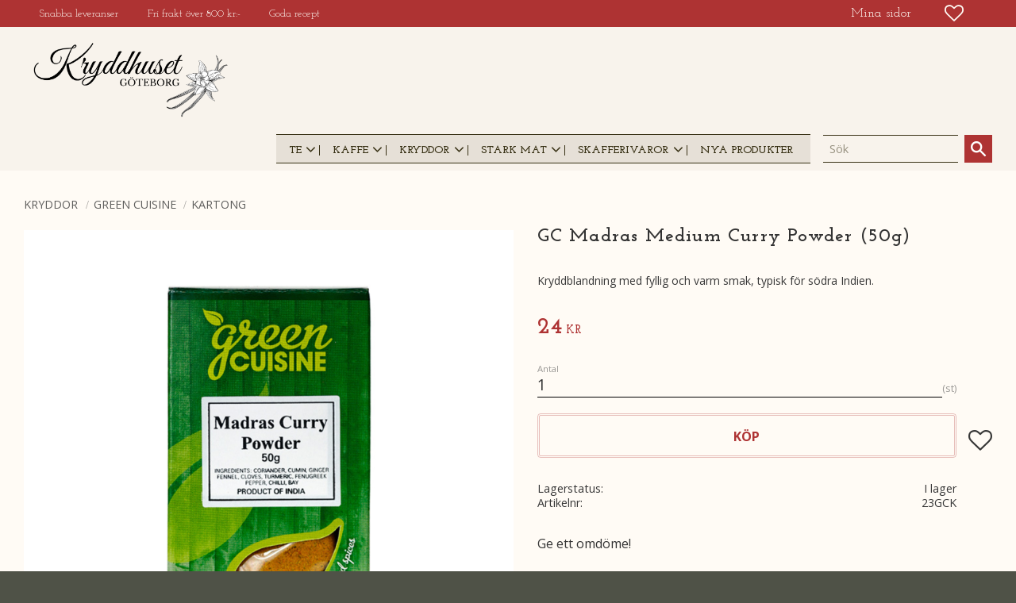

--- FILE ---
content_type: text/css
request_url: https://cdn.starwebserver.se/shops/spicehouse/themes/william/css/shop-custom.min.css?_=1759933139
body_size: 8512
content:
.class-hide{display:none!important}.site-header-wrapper,.site-footer-wrapper{padding-left:0;padding-right:0}.slideshow-as-list{opacity:1}.cart-header,.cart-item a,.desktop .gallery-info-link:hover,.gallery-info-link{color:#333}.gallery{justify-content:flex-start;margin-top:30px}#product-page header.product-header{order:-1}.checkout-cart .decrease-quantity-action span,.checkout-cart .increase-quantity-action span,.import-cart .decrease-quantity-action span,.import-cart .increase-quantity-action span{top:3px}.mobile .checkout-cart .decrease-quantity-action span,.mobile .checkout-cart .increase-quantity-action span,.mobile .import-cart .decrease-quantity-action span,.mobile .import-cart .increase-quantity-action span{top:6px}html,body,button,input,select,textarea,.save-percent-info,.slideshow-block .caption,h1,h2,h3,h4{font-family:"Open Sans",sans-serif;word-break:normal;overflow-wrap:break-word;word-wrap:break-word;-ms-word-break:break-all;word-break:break-word;-ms-hyphens:auto;-moz-hyphens:auto;-webkit-hyphens:auto;hyphens:auto}h1,h2,h3,h4{margin:0}h1,h2,h3,h4,.slideshow-block .caption{font-weight:400}input,select,textarea,h1,h2,h3,h4,a{color:#333}a:hover,.desktop a:hover{text-decoration:none}html{background:#4f5247}#content{background:#fffbf5}header#site-header{background:#4f5247}.fixed-site-header .site-header-wrapper,.site-header-wrapper{background:#f8f3ec}.header-item-1,.header-item-1::before{background:#ae3333}#product-page aside.product-offer button,#product-page aside.product-offer button.product-add-to-cart-action{font-family:"Open Sans",sans-serif;font-size:1rem;font-weight:700;text-transform:uppercase;color:#ae3333;background:transparent;border-radius:4px;border:3px double rgba(174,51,51,.3);padding:1rem 1.8rem 1rem 1.8rem;transition:all 0.3s ease;padding-top:1.1rem}#product-page aside.product-offer button:hover,#product-page aside.product-offer button.product-add-to-cart-action:hover{color:#fffbf5;background:#872727;transition:all 0.3s ease}#product-page a.product-status-checkout-link{font-family:"Open Sans",sans-serif;font-size:1rem;font-weight:700;text-transform:uppercase;color:#ae3333;background:transparent;border-radius:4px;border:3px double rgba(174,51,51,.3);padding:1rem 1.8rem 1rem 1.8rem;transition:all 0.3s ease}#product-page a.product-status-checkout-link:hover{color:#fffbf5;background:#872727;transition:all 0.3s ease}#product-page a.product-status-checkout-link b{font-family:"Open Sans",sans-serif;font-size:1rem;font-weight:700;text-transform:uppercase}#product-page a.product-status-checkout-link b::after{top:-10px}#product-page .review-ratings a.button{font-family:"Open Sans",sans-serif;font-size:1rem;font-weight:700;text-transform:uppercase;color:#ae3333;background:transparent;border-radius:4px;border:3px double rgba(174,51,51,.3);padding:1rem 1.8rem 1rem 1.8rem;transition:all 0.3s ease}#product-page .review-ratings a.button:hover{color:#fffbf5;background:#872727;transition:all 0.3s ease}.shopping-favorite-cart .cart-footer .checkout-link{font-family:"Open Sans",sans-serif;font-size:1rem;font-weight:700;text-transform:uppercase;color:#ae3333;background:transparent;border-radius:4px;border:3px double rgba(174,51,51,.3);padding:1rem 1.8rem 1rem 1.8rem;transition:all 0.3s ease}.shopping-favorite-cart .cart-footer .checkout-link:hover{color:#fffbf5;background:#872727;transition:all 0.3s ease}#customer-info-page button.customer-account-check-action,#customer-info-page button[type=submit]{font-family:"Open Sans",sans-serif;font-size:1rem;font-weight:700;text-transform:uppercase;color:#ae3333;background:transparent;border-radius:4px;border:3px double rgba(174,51,51,.3);padding:1rem 1.8rem 1rem 1.8rem;transition:all 0.3s ease}#customer-info-page button.customer-account-check-action:hover,#customer-info-page button[type=submit]:hover{color:#fffbf5;background:#872727;transition:all 0.3s ease}#support-page button#supportMail{font-family:"Open Sans",sans-serif;font-size:1rem;font-weight:700;text-transform:uppercase;color:#ae3333;background:transparent;border-radius:4px;border:3px double rgba(174,51,51,.3);padding:1rem 1.8rem 1rem 1.8rem;transition:all 0.3s ease}#support-page button#supportMail:hover{color:#fffbf5;background:#872727;transition:all 0.3s ease}#complaint-return-page button#complaintMail{font-family:"Open Sans",sans-serif;font-size:1rem;font-weight:700;text-transform:uppercase;color:#ae3333;background:transparent;border-radius:4px;border:3px double rgba(174,51,51,.3);padding:1rem 1.8rem 1rem 1.8rem;transition:all 0.3s ease}#complaint-return-page button#complaintMail:hover{color:#fffbf5;background:#872727;transition:all 0.3s ease}.label.error,.message.error,label.error{background-color:#333}img{max-width:100%;height:auto}.gallery-item img{min-height:100%}ul,ol{padding-left:0;list-style-position:outside}li:before{content:none}.block.instagram-block h2,.block.blog-latest-posts-block .section>h2,.block.category-list-block h2,.block.product-list-block h2,.related-products-wrap>h3{display:inline-block;width:100%;text-align:center;font-family:"Josefin Slab",serif;font-size:1.4rem;font-weight:700;color:#383115;word-break:normal;margin:1rem auto 1rem auto;z-index:1}.block.instagram-block h2 span,.block.blog-latest-posts-block .section>h2 span,.block.category-list-block h2 span,.block.product-list-block h2 span,.related-products-wrap>h3 span{margin-left:6.5rem;font-weight:700}#start-page #content{padding:0}#content{max-width:1400px;margin-left:auto;margin-right:auto;padding-bottom:2.5rem}#blog-page .layout,#blog-post-page .layout,.block,.category-description,.customer-page #main-content,.page-headline,.preview-cart-import,.product-overview,.search-results{max-width:1400px;margin-left:auto;margin-right:auto;max-width:100%}.search-results{max-width:100%}.block.search-block.search-desktop{display:none}@media only screen and (min-width:650px){.block.search-block.search-desktop{display:block}}@media only screen and (min-width:600px){.block.search-block.search-desktop{margin-left:1rem}}.block.search-block.search-desktop .content{background:transparent}.block.search-block.search-desktop .field-wrap{border-top:1px solid #383115;border-bottom:1px solid #383115;margin-right:.5rem}.block.search-block.search-desktop .field-wrap .control input[type=search]{background-color:transparent;color:rgba(56,49,21,.7);font-size:.9rem}.block.search-block.search-desktop .field-wrap .control input[type=search]::placeholder{color:rgba(56,49,21,.5)}.block.search-block.search-desktop button{background:#ae3333;font-size:1.2rem;color:#fff;width:auto;height:auto;padding:.5rem}.block.search-block.search-desktop button:hover{background:#872727}.toggle-fullwidth-search.open-fullwidth-search{display:block;margin-left:2rem;justify-self:flex-start}@media only screen and (min-width:650px){.toggle-fullwidth-search.open-fullwidth-search{display:none}}.toggle-fullwidth-search.open-fullwidth-search span{display:none}.toggle-fullwidth-search.open-fullwidth-search::after{color:#fffbf5;font-size:1.2rem}.block.search-block.search-block-with-fullwidth.search-mobile{display:block}@media only screen and (min-width:650px){.block.search-block.search-block-with-fullwidth.search-mobile{display:none}}.block.search-block.search-block-with-fullwidth.search-mobile .content{background:#f8f3ec}.block.search-block.search-block-with-fullwidth.search-mobile .field-wrap{margin-right:.5rem}.block.search-block.search-block-with-fullwidth.search-mobile .field-wrap .control input[type=search]{background-color:transparent;color:#383115;font-size:.9rem}.block.search-block.search-block-with-fullwidth.search-mobile .field-wrap .control input[type=search]::placeholder{color:#383115}.block.search-block.search-block-with-fullwidth.search-mobile button{font-size:1.2rem;color:#383115;width:auto;height:auto}html.has-open-fullwidth-search #mobile-menu{top:80px}html.has-open-fullwidth-search button.block.select-locale-button.locale-block{top:45px}button.block.select-locale-button.locale-block{position:absolute;top:7px;left:0;color:#fffbf5;border:0}button.block.select-locale-button.locale-block:hover{background-color:transparent}@media only screen and (min-width:500px){button.block.select-locale-button.locale-block{left:16px}}@media only screen and (min-width:650px){button.block.select-locale-button.locale-block{position:static;color:#373737;border:1px solid silver}}button.block.select-locale-button.locale-block span.select-locale-button-content span.icon{font-size:21px;margin-top:-1px;padding:0}@media only screen and (min-width:650px){button.block.select-locale-button.locale-block span.select-locale-button-content span.icon{font-size:16px;margin-top:0;padding:4px 8px}}button.block.select-locale-button.locale-block span.select-locale-button-content span.country,button.block.select-locale-button.locale-block span.select-locale-button-content span.language,button.block.select-locale-button.locale-block span.select-locale-button-content span.currency{display:none}@media only screen and (min-width:650px){button.block.select-locale-button.locale-block span.select-locale-button-content span.country,button.block.select-locale-button.locale-block span.select-locale-button-content span.language,button.block.select-locale-button.locale-block span.select-locale-button-content span.currency{display:flex}}#site-header .block.vat-selector-block{margin:0;display:none}@media only screen and (min-width:1100px){#site-header .block.vat-selector-block{display:flex;justify-self:flex-end}}#site-header .block.vat-selector-block p{background:#872727}#site-header .block.vat-selector-block p a{color:#fffbf5;font-family:"Josefin Slab",serif;font-size:1rem;padding:0;text-transform:initial;padding:.15rem .6rem 0 .6rem}.block.favorite-cart-block{justify-self:flex-end}.block.favorite-cart-block .block.favorite::before{font-size:24px;line-height:1.7rem;color:#fffbf5}.block.favorite-cart-block .block.favorite .favorite-wrap{display:flex;align-items:flex-start}.block.favorite-cart-block .block.favorite .favorite-wrap span.favorite-item-count{margin-left:.3rem}.block.favorite-cart-block .block.favorite .favorite-wrap span.favorite-item-count span.number{background:#7f2525;color:#fffbf5}.block.favorite-cart-block .block.favorite-cart{margin-left:.5rem}.block.favorite-cart-block .block.favorite-cart .cart-wrap .favorite-cart-header{display:flex;align-items:flex-start}.block.favorite-cart-block .block.favorite-cart .cart-wrap .favorite-cart-header .product-item-count{margin-left:.3rem}.block.favorite-cart-block .block.favorite-cart .cart-wrap .favorite-cart-header .product-item-count span.number{background:#7f2525;color:#fffbf5}.block.favorite-cart-block .block.favorite-cart .cart-wrap .favorite-cart-header .favorite-cart-icon::before{content:"";background-image:url(/shops/spicehouse/files/icons8-basket-48.png);display:inline-block;background-size:28px 28px;width:28px;height:28px;vertical-align:middle;margin-right:0rem}a#home{display:flex;justify-content:center;align-items:center;text-align:center;width:100%;top:38px;left:45px;margin:.35rem 1rem}@media only screen and (min-width:1100px){a#home{margin:.35rem 0}}@media only screen and (min-width:650px){a#home{width:auto;position:absolute;left:60px}}@media only screen and (min-width:1100px){a#home{left:30px}}a#home #shop-logo{display:block;height:auto;max-width:270px;z-index:2}@media only screen and (min-width:640px){a#home #shop-logo{max-width:300px}}@media only screen and (min-width:650px){a#home #shop-logo{margin:0}}html.has-open-fullwidth-search #site-header.site-header.fixed-site-header.site-header-with-page-scrolled-down .block.search-block.search-block-with-fullwidth.search-mobile{border-bottom:1px solid rgba(56,49,21,.4)}html.has-open-fullwidth-search #site-header.site-header.fixed-site-header.site-header-with-page-scrolled-down #mobile-menu{top:39px}html.has-open-fullwidth-search #site-header.site-header.fixed-site-header.site-header-with-page-scrolled-down .header-region-1 .block.favorite-cart-block{top:47px}#site-header.site-header.fixed-site-header.site-header-with-page-scrolled-down{-webkit-transition:all 0.5s ease;-moz-transition:all 0.5s ease;transition:all 0.5s ease}#site-header.site-header.fixed-site-header.site-header-with-page-scrolled-down .header-items{padding-bottom:5.5px;padding-top:0}#site-header.site-header.fixed-site-header.site-header-with-page-scrolled-down .header-region-1{padding-left:10px}@media only screen and (min-width:500px){#site-header.site-header.fixed-site-header.site-header-with-page-scrolled-down .header-region-1{padding-left:30px}}#site-header.site-header.fixed-site-header.site-header-with-page-scrolled-down .header-region-1 .block.class-usp,#site-header.site-header.fixed-site-header.site-header-with-page-scrolled-down .header-region-1 .block.vat-selector-block,#site-header.site-header.fixed-site-header.site-header-with-page-scrolled-down .header-region-1 nav.block.menu-block.class-my-pages{display:none}#site-header.site-header.fixed-site-header.site-header-with-page-scrolled-down .header-region-1 .block.favorite-cart-block{position:absolute;top:9px;right:10px}@media only screen and (min-width:500px){#site-header.site-header.fixed-site-header.site-header-with-page-scrolled-down .header-region-1 .block.favorite-cart-block{right:30px}}#site-header.site-header.fixed-site-header.site-header-with-page-scrolled-down .header-region-1 .block.favorite-cart-block .block.favorite::before{color:#ae3333}#site-header.site-header.fixed-site-header.site-header-with-page-scrolled-down .header-region-1 .block.favorite-cart-block .block.favorite-cart .cart-wrap .favorite-cart-header .favorite-cart-icon::before{background-image:url(/shops/spicehouse/files/icons8-basket-48-red.png)}#site-header.site-header.fixed-site-header.site-header-with-page-scrolled-down .header-item-1{background:transparent}#site-header.site-header.fixed-site-header.site-header-with-page-scrolled-down .mobile .header-item-1{padding-left:10px}@media only screen and (min-width:500px){#site-header.site-header.fixed-site-header.site-header-with-page-scrolled-down .mobile .header-item-1{padding-left:30px}}#site-header.site-header.fixed-site-header.site-header-with-page-scrolled-down .header-region-2{display:none;justify-content:center}#site-header.site-header.fixed-site-header.site-header-with-page-scrolled-down .header-item-2{margin-top:0}#site-header.site-header.fixed-site-header.site-header-with-page-scrolled-down .header-item-2 a#home{display:none}#site-header.site-header.fixed-site-header.site-header-with-page-scrolled-down .header-item-3{margin-top:0;justify-content:center}#site-header.site-header.fixed-site-header.site-header-with-page-scrolled-down #mobile-menu{top:5px}#site-header.site-header.fixed-site-header.site-header-with-page-scrolled-down .toggle-fullwidth-search.open-fullwidth-search{margin-top:5px}#site-header.site-header.fixed-site-header.site-header-with-page-scrolled-down .toggle-fullwidth-search.open-fullwidth-search::after{color:#383115}nav.block.menu-block.menu-block-with-flyout-menu,nav.block.menu-block.menu-block-with-flyout-menu.category-tree-block{border-top:1px solid #383115;border-bottom:1px solid #383115}nav.block.menu-block.menu-block-with-flyout-menu ul.menu-level-1 li.menu-level-1-item,nav.block.menu-block.menu-block-with-flyout-menu.category-tree-block ul.menu-level-1 li.menu-level-1-item{padding:.3rem 0;background-color:#e6e0d7;transition:background-color 0.3s ease}nav.block.menu-block.menu-block-with-flyout-menu ul.menu-level-1 li.menu-level-1-item:hover,nav.block.menu-block.menu-block-with-flyout-menu.category-tree-block ul.menu-level-1 li.menu-level-1-item:hover{background-color:#e0d9ce}nav.block.menu-block.menu-block-with-flyout-menu ul.menu-level-1 li.menu-level-1-item a.menu-level-1-title,nav.block.menu-block.menu-block-with-flyout-menu.category-tree-block ul.menu-level-1 li.menu-level-1-item a.menu-level-1-title{font-family:"Josefin Slab",serif;font-size:.85rem;font-weight:700;letter-spacing:0;color:#383115;white-space:nowrap;margin:.25rem 0;border-right:1px solid #383115;padding:0 1.4rem 0 1rem;display:inline-block;line-height:normal}nav.block.menu-block.menu-block-with-flyout-menu ul.menu-level-1 li.menu-level-1-item a.menu-level-1-title:nth-child(1),nav.block.menu-block.menu-block-with-flyout-menu.category-tree-block ul.menu-level-1 li.menu-level-1-item a.menu-level-1-title:nth-child(1){padding-left:1rem}nav.block.menu-block.menu-block-with-flyout-menu ul.menu-level-1 li.menu-level-1-item a.menu-level-1-title::after,nav.block.menu-block.menu-block-with-flyout-menu.category-tree-block ul.menu-level-1 li.menu-level-1-item a.menu-level-1-title::after{top:-5px;right:4px}nav.block.menu-block.menu-block-with-flyout-menu ul.menu-level-1 li.menu-level-1-item:last-child a.menu-level-1-title,nav.block.menu-block.menu-block-with-flyout-menu.category-tree-block ul.menu-level-1 li.menu-level-1-item:last-child a.menu-level-1-title{border-right:0}nav.block.menu-block.menu-block-with-flyout-menu ul.menu-level-1 li.menu-level-1-item ul.menu-level-2,nav.block.menu-block.menu-block-with-flyout-menu.category-tree-block ul.menu-level-1 li.menu-level-1-item ul.menu-level-2{background:#fffbf5;box-shadow:0 6px 18px 0 rgba(0,0,0,.05);border-top:1px solid #e5e5e5}nav.block.menu-block.menu-block-with-flyout-menu ul.menu-level-1 li.menu-level-1-item ul.menu-level-2 li.menu-level-2-item a.menu-level-2-title,nav.block.menu-block.menu-block-with-flyout-menu.category-tree-block ul.menu-level-1 li.menu-level-1-item ul.menu-level-2 li.menu-level-2-item a.menu-level-2-title{background:#fffbf5;color:#383115;font-family:"Josefin Slab",serif;font-weight:700;font-size:.8rem;padding:7px 5px 1px 10px}nav.block.menu-block.menu-block-with-flyout-menu ul.menu-level-1 li.menu-level-1-item ul.menu-level-2 li.menu-level-2-item a.menu-level-2-title.menu-title-has-children::after,nav.block.menu-block.menu-block-with-flyout-menu.category-tree-block ul.menu-level-1 li.menu-level-1-item ul.menu-level-2 li.menu-level-2-item a.menu-level-2-title.menu-title-has-children::after{top:8px;right:8px}nav.block.menu-block.menu-block-with-flyout-menu ul.menu-level-1 li.menu-level-1-item ul.menu-level-2 li.menu-level-2-item ul.menu-level-3,nav.block.menu-block.menu-block-with-flyout-menu.category-tree-block ul.menu-level-1 li.menu-level-1-item ul.menu-level-2 li.menu-level-2-item ul.menu-level-3{background:#fffbf5;box-shadow:0 6px 18px 0 rgba(0,0,0,.05);border-top:1px solid #e5e5e5}nav.block.menu-block.menu-block-with-flyout-menu ul.menu-level-1 li.menu-level-1-item ul.menu-level-2 li.menu-level-2-item ul.menu-level-3 li.menu-level-3-item a.menu-level-3-title,nav.block.menu-block.menu-block-with-flyout-menu.category-tree-block ul.menu-level-1 li.menu-level-1-item ul.menu-level-2 li.menu-level-2-item ul.menu-level-3 li.menu-level-3-item a.menu-level-3-title{background:#fffbf5;color:#383115;font-family:"Josefin Slab",serif;font-weight:600;font-size:.85rem;padding:7px 5px 1px 10px;text-transform:initial}nav.block.menu-block.menu-block-with-flyout-menu ul.menu-level-1 li.menu-level-1-item ul.menu-level-2 li.menu-level-2-item ul.menu-level-3 li.menu-level-3-item a.menu-level-3-title.menu-title-has-children::after,nav.block.menu-block.menu-block-with-flyout-menu.category-tree-block ul.menu-level-1 li.menu-level-1-item ul.menu-level-2 li.menu-level-2-item ul.menu-level-3 li.menu-level-3-item a.menu-level-3-title.menu-title-has-children::after{top:8px;right:8px}nav.block.menu-block.menu-block-with-flyout-menu ul.menu-level-1 li.menu-level-1-item ul.menu-level-2 li.menu-level-2-item ul.menu-level-3 ul.menu-level-4,nav.block.menu-block.menu-block-with-flyout-menu.category-tree-block ul.menu-level-1 li.menu-level-1-item ul.menu-level-2 li.menu-level-2-item ul.menu-level-3 ul.menu-level-4{background:#fffbf5;box-shadow:0 6px 18px 0 rgba(0,0,0,.05);border-top:1px solid #e5e5e5}nav.block.menu-block.menu-block-with-flyout-menu ul.menu-level-1 li.menu-level-1-item ul.menu-level-2 li.menu-level-2-item ul.menu-level-3 ul.menu-level-4 li.menu-level-4-item,nav.block.menu-block.menu-block-with-flyout-menu.category-tree-block ul.menu-level-1 li.menu-level-1-item ul.menu-level-2 li.menu-level-2-item ul.menu-level-3 ul.menu-level-4 li.menu-level-4-item{padding-right:0}nav.block.menu-block.menu-block-with-flyout-menu ul.menu-level-1 li.menu-level-1-item ul.menu-level-2 li.menu-level-2-item ul.menu-level-3 ul.menu-level-4 li.menu-level-4-item a.menu-level-4-title,nav.block.menu-block.menu-block-with-flyout-menu.category-tree-block ul.menu-level-1 li.menu-level-1-item ul.menu-level-2 li.menu-level-2-item ul.menu-level-3 ul.menu-level-4 li.menu-level-4-item a.menu-level-4-title{background:#fffbf5;color:#383115;font-family:"Josefin Slab",serif;font-weight:600;font-size:.85rem;padding:7px 5px 1px 10px;text-transform:initial}nav.block.menu-block.menu-block-with-flyout-menu ul.menu-level-1 li.menu-level-1-item ul.menu-level-2 li.menu-level-2-item ul.menu-level-3 ul.menu-level-4 li.menu-level-4-item a.menu-level-4-title.menu-title-has-children::after,nav.block.menu-block.menu-block-with-flyout-menu.category-tree-block ul.menu-level-1 li.menu-level-1-item ul.menu-level-2 li.menu-level-2-item ul.menu-level-3 ul.menu-level-4 li.menu-level-4-item a.menu-level-4-title.menu-title-has-children::after{top:8px;right:8px}nav.block.category-tree-block.menu-block-with-mega-dropdown-menu,nav.block.menu-block.menu-block-with-mega-dropdown-menu{width:auto;justify-self:center;margin:0 0 0 1.6rem}nav.block.category-tree-block.menu-block-with-mega-dropdown-menu ul.menu-level-1 li.menu-level-1-item a.menu-level-1-title,nav.block.menu-block.menu-block-with-mega-dropdown-menu ul.menu-level-1 li.menu-level-1-item a.menu-level-1-title{font-family:"Josefin Slab",serif;font-size:1rem;font-weight:400;letter-spacing:0;color:#383115;padding:2rem 1.5rem 2.2rem;padding:1rem 1rem;white-space:nowrap}nav.block.category-tree-block.menu-block-with-mega-dropdown-menu ul.menu-level-1 li.menu-level-1-item a.menu-level-1-title:nth-child(1),nav.block.menu-block.menu-block-with-mega-dropdown-menu ul.menu-level-1 li.menu-level-1-item a.menu-level-1-title:nth-child(1){padding-left:0}nav.block.category-tree-block.menu-block-with-mega-dropdown-menu ul.menu-level-1 li.menu-level-1-item ul.menu-level-2,nav.block.menu-block.menu-block-with-mega-dropdown-menu ul.menu-level-1 li.menu-level-1-item ul.menu-level-2{justify-content:flex-start;margin-left:30px;margin-right:30px;box-shadow:0 6px 18px 0 rgba(0,0,0,.05);padding:1.2rem;border-top:1px solid #e5e5e5;overflow-y:scroll;max-height:calc(100vh - 250px);width:100%;background:#fffbf5;max-width:1400px;margin-left:auto;margin-right:auto}nav.block.category-tree-block.menu-block-with-mega-dropdown-menu ul.menu-level-1 li.menu-level-1-item ul.menu-level-2 li.menu-level-2-item,nav.block.menu-block.menu-block-with-mega-dropdown-menu ul.menu-level-1 li.menu-level-1-item ul.menu-level-2 li.menu-level-2-item{width:20%;color:#d9d9d9}nav.block.category-tree-block.menu-block-with-mega-dropdown-menu ul.menu-level-1 li.menu-level-1-item ul.menu-level-2 li.menu-level-2-item a.menu-level-2-title,nav.block.menu-block.menu-block-with-mega-dropdown-menu ul.menu-level-1 li.menu-level-1-item ul.menu-level-2 li.menu-level-2-item a.menu-level-2-title{color:#383115;font-family:"Josefin Slab",serif;font-weight:700;font-size:.8rem;padding:7px 5px 1px 5px;border-radius:6px;position:relative}nav.block.category-tree-block.menu-block-with-mega-dropdown-menu ul.menu-level-1 li.menu-level-1-item ul.menu-level-2 li.menu-level-2-item ul.menu-level-3,nav.block.menu-block.menu-block-with-mega-dropdown-menu ul.menu-level-1 li.menu-level-1-item ul.menu-level-2 li.menu-level-2-item ul.menu-level-3{padding-top:.5rem}nav.block.category-tree-block.menu-block-with-mega-dropdown-menu ul.menu-level-1 li.menu-level-1-item ul.menu-level-2 li.menu-level-2-item ul.menu-level-3 li.menu-level-3-item,nav.block.menu-block.menu-block-with-mega-dropdown-menu ul.menu-level-1 li.menu-level-1-item ul.menu-level-2 li.menu-level-2-item ul.menu-level-3 li.menu-level-3-item{list-style-type:none;margin-left:3px;font-size:.9rem}nav.block.category-tree-block.menu-block-with-mega-dropdown-menu ul.menu-level-1 li.menu-level-1-item ul.menu-level-2 li.menu-level-2-item ul.menu-level-3 li.menu-level-3-item a.menu-level-3-title,nav.block.menu-block.menu-block-with-mega-dropdown-menu ul.menu-level-1 li.menu-level-1-item ul.menu-level-2 li.menu-level-2-item ul.menu-level-3 li.menu-level-3-item a.menu-level-3-title{font-size:.85rem;text-transform:initial}nav.block.category-tree-block.menu-block-with-mega-dropdown-menu ul.menu-level-1 li.menu-level-1-item ul.menu-level-2 li.menu-level-2-item ul.menu-level-3 ul.menu-level-4 li.menu-level-4-item,nav.block.menu-block.menu-block-with-mega-dropdown-menu ul.menu-level-1 li.menu-level-1-item ul.menu-level-2 li.menu-level-2-item ul.menu-level-3 ul.menu-level-4 li.menu-level-4-item{margin-left:7px}nav.block.category-tree-block.menu-block-with-mega-dropdown-menu ul.menu-level-1 li.menu-level-1-item ul.menu-level-2 li.menu-level-2-item ul.menu-level-3 ul.menu-level-4 li.menu-level-4-item a.menu-level-4-title,nav.block.menu-block.menu-block-with-mega-dropdown-menu ul.menu-level-1 li.menu-level-1-item ul.menu-level-2 li.menu-level-2-item ul.menu-level-3 ul.menu-level-4 li.menu-level-4-item a.menu-level-4-title{font-size:.8rem;text-transform:initial}nav.block.menu-block-with-mega-dropdown-menu.class-category-tree-menu{background-color:#e6e0d7}.header-region .block.class-usp{white-space:nowrap;display:none}@media only screen and (min-width:650px){.header-region .block.class-usp{display:block}}.header-region .block.class-usp ul{display:flex;margin:0}.header-region .block.class-usp ul li{list-style-type:none;position:relative;padding:0 1rem 0 0;color:#fffbf5;white-space:nowrap;font-size:.85rem;font-weight:400;font-family:"Josefin Slab",serif;text-transform:initial;display:flex;align-items:center}.header-region .block.class-usp ul li::before{content:"";background-image:url(/shops/spicehouse/files/icons8-checked-48.png);display:inline-block;background-size:14px 14px;width:14px;height:14px;vertical-align:middle;margin-right:.4rem;margin-top:-.15rem}nav.block.menu-block.class-my-pages{justify-self:flex-end;margin-left:0}nav.block.menu-block.class-my-pages ul li{display:flex}nav.block.menu-block.class-my-pages ul li::before{content:"";background-image:url(/shops/spicehouse/files/icons8-male-user-48.png);display:inline-block;background-size:20px 20px;width:20px;height:20px;vertical-align:middle;margin-right:.3rem}nav.block.menu-block.class-my-pages ul li a{color:#fffbf5;font-family:"Josefin Slab",serif;font-size:1rem;text-transform:initial}header#site-header.site-header.fixed-site-header .site-header-wrapper{max-width:1400px;margin-left:auto;margin-right:auto}@media only screen and (min-width:650px){.site-header .header-items{padding-bottom:2.5rem}}@media only screen and (min-width:1100px){.site-header .header-items{padding-bottom:.6rem}}.header-item-1{padding:.2rem 10px}@media only screen and (min-width:500px){.header-item-1{padding:.2rem 30px}}.header-region-1{display:grid;grid-template-columns:repeat(2,1fr);grid-template-areas:"search-mobile-icon favorite-cart-block";grid-gap:.3rem}@media only screen and (min-width:650px){.header-region-1{grid-template-columns:repeat(6,1fr);grid-template-areas:"usp-block usp-block usp-block usp-block . favorite-cart-block"}}@media only screen and (min-width:1100px){.header-region-1{grid-template-columns:repeat(12,1fr);grid-template-areas:"usp-block usp-block usp-block usp-block . . . vat-block vat-block my-pages-block my-pages-block favorite-cart-block"}}@media only screen and (min-width:1260px){.header-region-1{grid-template-areas:"usp-block usp-block usp-block usp-block . . . . vat-block my-pages-block my-pages-block favorite-cart-block"}}.header-region-1 .block.class-usp{grid-area:usp-block}.header-region-1 .block.vat-selector-block{grid-area:vat-block;margin-left:0}@media only screen and (min-width:700px){.header-region-1 .block.vat-selector-block{margin-left:1rem}}@media only screen and (min-width:728px){.header-region-1 .block.vat-selector-block{margin-left:0}}.header-region-1 .block.class-my-pages{grid-area:my-pages-block}.header-region-1 .block.favorite-cart-block{grid-area:favorite-cart-block}.header-region-1 .toggle-fullwidth-search.open-fullwidth-search{grid-area:search-mobile-icon}.header-item-2{margin-left:25px;margin-right:10px}@media only screen and (min-width:500px){.header-item-2{margin-right:30px}}@media only screen and (min-width:650px){.header-item-2{margin-top:1rem}}@media only screen and (min-width:1100px){.header-item-2{margin-top:3.5rem}}.header-region-2 nav.block.menu-block ul.menu.menu-level-1 li.menu-item.menu-level-1-item a{font-size:1.1rem;text-transform:initial}.header-item-3{width:100%;padding-right:10px;margin-left:auto;display:flex;justify-content:flex-end}@media only screen and (min-width:500px){.header-item-3{padding-right:30px}}@media only screen and (min-width:650px){.header-item-3{margin-top:1.2rem}}@media only screen and (min-width:1100px){.header-item-3{margin-top:1.8rem}}#start-page .block.product-list-block{max-width:1400px;margin-left:auto;margin-right:auto;margin-left:10px;margin-right:10px}@media only screen and (min-width:500px){#start-page .block.product-list-block{margin-left:30px;margin-right:30px}}#start-page .block.product-list-block .product-list ul.gallery{margin-top:0}ul.gallery.products-gallery li.gallery-item,ul.gallery.related-products-gallery li.gallery-item{width:calc(50% - 10px);margin-bottom:15px}@media only screen and (min-width:500px){ul.gallery.products-gallery li.gallery-item,ul.gallery.related-products-gallery li.gallery-item{width:calc(33.333% - 20px)}}@media only screen and (min-width:700px){ul.gallery.products-gallery li.gallery-item,ul.gallery.related-products-gallery li.gallery-item{width:calc(25% - 20px)}}@media only screen and (min-width:900px){ul.gallery.products-gallery li.gallery-item,ul.gallery.related-products-gallery li.gallery-item{width:calc(20% - 20px)}}@media only screen and (min-width:1100px){ul.gallery.products-gallery li.gallery-item,ul.gallery.related-products-gallery li.gallery-item{width:calc(16.666% - 20px)}}ul.gallery.products-gallery li.gallery-item:hover,ul.gallery.related-products-gallery li.gallery-item:hover{box-shadow:0 0 3px rgba(56,49,21,.1);transition:box-shadow 0.3s ease-in-out}ul.gallery.products-gallery li.gallery-item a.gallery-info-link,ul.gallery.related-products-gallery li.gallery-item a.gallery-info-link{padding-bottom:0;background:transparent}ul.gallery.products-gallery li.gallery-item a.gallery-info-link .details,ul.gallery.related-products-gallery li.gallery-item a.gallery-info-link .details{padding-bottom:0;text-align:left}ul.gallery.products-gallery li.gallery-item a.gallery-info-link .details .gallery-item-description h3,ul.gallery.related-products-gallery li.gallery-item a.gallery-info-link .details .gallery-item-description h3{font-family:"Josefin Slab",serif;font-weight:400;font-size:1rem;color:#383115;margin-top:20px;text-overflow:unset;white-space:normal;line-height:1.4}ul.gallery.products-gallery li.gallery-item a.gallery-info-link .details .gallery-item-description p.short-description,ul.gallery.related-products-gallery li.gallery-item a.gallery-info-link .details .gallery-item-description p.short-description{margin-top:.5rem;color:rgba(56,49,21,.8);opacity:1;overflow:hidden;text-overflow:unset;white-space:normal;font-family:"Josefin Slab",serif;font-size:.9rem;line-height:1.5}ul.gallery.products-gallery li.gallery-item a.gallery-info-link .details .gallery-item-description .rating,ul.gallery.related-products-gallery li.gallery-item a.gallery-info-link .details .gallery-item-description .rating{display:none}ul.gallery.products-gallery li.gallery-item a.gallery-info-link .details .product-price,ul.gallery.related-products-gallery li.gallery-item a.gallery-info-link .details .product-price{margin-bottom:1.5rem;font-size:1.35rem;font-weight:700;font-family:"Josefin Slab",serif;color:#383115;color:#4f5247;min-height:56px;line-height:18px}ul.gallery.products-gallery li.gallery-item a.gallery-info-link .details .product-price .selling-price,ul.gallery.related-products-gallery li.gallery-item a.gallery-info-link .details .product-price .selling-price{color:#ae3333}ul.gallery.products-gallery li.gallery-item a.gallery-info-link .save-percent-info,ul.gallery.related-products-gallery li.gallery-item a.gallery-info-link .save-percent-info{background-color:#ae3333}ul.gallery.products-gallery li.gallery-item a.gallery-info-link .save-percent-info span.percentage,ul.gallery.related-products-gallery li.gallery-item a.gallery-info-link .save-percent-info span.percentage{margin-top:0;margin-left:0;display:flex;justify-content:center;align-items:center;width:100%;height:100%}ul.gallery.products-gallery li.gallery-item a.gallery-info-link .save-percent-info span.value,ul.gallery.related-products-gallery li.gallery-item a.gallery-info-link .save-percent-info span.value{font-size:1.2rem}ul.gallery.products-gallery li.gallery-item a.gallery-info-link .save-percent-info span.unit,ul.gallery.related-products-gallery li.gallery-item a.gallery-info-link .save-percent-info span.unit{margin-left:.125rem}ul.gallery.products-gallery li.gallery-item .icon-container,ul.gallery.related-products-gallery li.gallery-item .icon-container{top:auto;bottom:.3rem;right:auto;left:4rem;border-radius:50%}ul.gallery.products-gallery li.gallery-item .icon-container .toggle-favorite-action span.favorite::before,ul.gallery.related-products-gallery li.gallery-item .icon-container .toggle-favorite-action span.favorite::before{color:#383115}ul.gallery.products-gallery li.gallery-item .icon-container .toggle-favorite-action span.favorite.favorite-active::before,ul.gallery.related-products-gallery li.gallery-item .icon-container .toggle-favorite-action span.favorite.favorite-active::before{color:#ae3333}ul.gallery.products-gallery li.gallery-item .product-offer button,ul.gallery.products-gallery li.gallery-item .product-offer a.button,ul.gallery.related-products-gallery li.gallery-item .product-offer button,ul.gallery.related-products-gallery li.gallery-item .product-offer a.button{opacity:1;background:#fffbf5;padding:5px 12px;top:auto;bottom:1rem;left:10px;right:auto;color:#ae3333;text-transform:initial;border:3px double rgba(174,51,51,.3);font-size:.85rem;letter-spacing:.8px;transition:all 0.3s ease}ul.gallery.products-gallery li.gallery-item .product-offer button:hover,ul.gallery.products-gallery li.gallery-item .product-offer a.button:hover,ul.gallery.related-products-gallery li.gallery-item .product-offer button:hover,ul.gallery.related-products-gallery li.gallery-item .product-offer a.button:hover{border:3px double rgba(174,51,51,.5)}.swipe .flickity-viewport{width:100%}.swipe .flickity-page-dots{display:none;bottom:-20px}.swipe .flickity-page-dots .dot{width:5px;height:5px;margin:0 4px}.swipe .categories-gallery .details{display:none}.swipe .categories-gallery .gallery-item{width:calc(20% - 10px);margin-left:10px}.swipe .flickity-prev-next-button{top:30%}.swipe .flickity-prev-next-button.next{right:-12px}.swipe .flickity-prev-next-button.previous{left:-20px}.swipe .flickity-prev-next-button:disabled{opacity:0}.swipe .flickity-prev-next-button{background:rgba(0,0,0,0);display:block}.swipe .flickity-prev-next-button .arrow{fill:#ae3333}.swipe .desktop .flickity-prev-next-button:hover{background:rgba(0,0,0,.5)}@media only screen and (max-width:700px){.swipe .brands .categories-gallery .gallery-item{width:calc(50% - 10px)}}#start-page .block.product-list-block.swipe{max-width:1320px}#start-page .block.product-list-block.swipe .product-list{margin-left:10px;margin-right:10px}@media only screen and (min-width:500px){#start-page .block.product-list-block.swipe .product-list{margin-left:30px;margin-right:30px}}#start-page .block.product-list-block.swipe .product-list ul.gallery{margin-left:0}#site-footer{background-color:#fffbf5;max-width:1400px;margin-left:auto;margin-right:auto;width:100%;border-top:4px double rgba(56,49,21,.15)}#site-footer .site-footer-wrapper{padding:0}#site-footer .site-footer-wrapper .site-footer-content{max-width:none}#site-footer .site-footer-wrapper .site-footer-content h2,#site-footer .site-footer-wrapper .site-footer-content h3,#site-footer .site-footer-wrapper .site-footer-content h4,#site-footer .site-footer-wrapper .site-footer-content p,#site-footer .site-footer-wrapper .site-footer-content a,#site-footer .site-footer-wrapper .site-footer-content span,#site-footer .site-footer-wrapper .site-footer-content a p span{transition:color 0.3s ease}#site-footer .four-column-text-block.class-footer{display:grid;grid-template-columns:1fr;column-gap:0;margin-bottom:0;width:100%;border-top:4px double rgba(56,49,21,.15);padding-left:0;padding-right:0;padding-bottom:1.2rem;max-width:1400px;margin-left:auto;margin-right:auto}@media only screen and (min-width:500px){#site-footer .four-column-text-block.class-footer{grid-template-columns:repeat(2,1fr)}}@media only screen and (min-width:800px){#site-footer .four-column-text-block.class-footer{grid-template-columns:repeat(4,1fr)}}#site-footer .four-column-text-block.class-footer .column{margin-bottom:0;width:100%;margin-left:0;padding:0 1.5rem}#site-footer .four-column-text-block.class-footer .column h2,#site-footer .four-column-text-block.class-footer .column h3,#site-footer .four-column-text-block.class-footer .column h4,#site-footer .four-column-text-block.class-footer .column p,#site-footer .four-column-text-block.class-footer .column a,#site-footer .four-column-text-block.class-footer .column span,#site-footer .four-column-text-block.class-footer .column a p span{transition:text-decoration 0.3s ease;text-align:center;color:#383115}#site-footer .four-column-text-block.class-footer .column a:hover,#site-footer .four-column-text-block.class-footer .column a p span:hover{text-decoration:underline}#site-footer .four-column-text-block.class-footer .column h2{position:relative;margin-bottom:.4rem;font-family:"Josefin Slab",serif;font-size:1rem;font-weight:700;text-transform:uppercase;color:#383115;padding-top:1.5rem}#site-footer .four-column-text-block.class-footer .column p{margin:0;line-height:2.3}#site-footer .four-column-text-block.class-footer .column p,#site-footer .four-column-text-block.class-footer .column a{font-size:.83rem}#site-footer .four-column-text-block.class-footer .column.first .contact-wrapper{display:flex;flex-direction:column}@media only screen and (min-width:500px){#site-footer .four-column-text-block.class-footer .column.first .contact-wrapper{flex-direction:row}}#site-footer .four-column-text-block.class-footer .column.first .contact-wrapper .contact-info{width:100%}#site-footer .four-column-text-block.class-footer .column.first .contact-wrapper .contact-info .company-name{text-transform:uppercase}#site-footer .four-column-text-block.class-footer .column.first .contact-wrapper .contact-info .contact-links{margin:1.3rem 0}#site-footer .four-column-text-block.class-footer .column.first .contact-wrapper .contact-info .contact-links a p span:hover{text-decoration:none}#site-footer .four-column-text-block.class-footer .column.first .contact-wrapper .contact-info .contact-links .contact-text{line-height:1.5}#site-footer .four-column-text-block.class-footer .column.first .contact-wrapper .contact-info .contact-links .contact-icon-text{position:relative;margin-top:1rem}#site-footer .four-column-text-block.class-footer .column.first .contact-wrapper .contact-info .contact-links .contact-icon-text .material-icons{color:#333;padding:.55rem}#site-footer .four-column-text-block.class-footer .column.first .contact-wrapper .contact-info .contact-links .contact-icon-text .contact-text{position:absolute;top:8px;left:78px}#site-footer .four-column-text-block.class-footer .column.second{padding:0}#site-footer .four-column-text-block.class-footer .column.last{padding:0}#site-footer .four-column-text-block.class-footer .column.last p.footer-logo img{height:auto;width:100%;max-width:250px;margin-bottom:1rem}@media only screen and (min-width:600px){#site-footer .four-column-text-block.class-footer .column.last p.footer-logo img{max-width:180px}}#site-footer .class-social-media{padding-left:0}#site-footer .class-social-media ul.social-media{display:flex;margin-left:auto;margin-right:auto;justify-content:center}#site-footer .class-social-media ul.social-media li{padding-left:0;border:3px double rgba(56,49,21,.4);border-radius:50%;padding:.2rem}#site-footer .class-social-media ul.social-media li:nth-child(1){margin-right:1rem}#site-footer .class-social-media ul.social-media li::before{display:none}#site-footer .class-social-media ul.social-media li a{display:block;height:1.8rem;width:1.8rem;transition:fill 0.3s ease}#site-footer .class-social-media ul.social-media li a:hover{fill:#383115;background:#f8f3ec;border-radius:6px}#site-footer .class-social-media ul.social-media li a .social-media-icon{fill:#383115}.dhl-logo img,.postnord-logo,.klarna-logo,.swish-logo{width:108px}#site-footer .four-column-text-block.class-footer .column p.fairtrade-logo{margin-top:1rem;width:60px;margin-left:auto;margin-right:auto}.block.newsletter-block{max-width:1400px;margin-left:auto;margin-right:auto;margin-left:auto;margin-right:auto;margin-top:2rem;margin-bottom:2rem;width:300px;margin-left:10px;margin-right:10px}@media only screen and (min-width:400px){.block.newsletter-block{width:350px}}@media only screen and (min-width:500px){.block.newsletter-block{width:400px;margin-left:30px;margin-right:30px}}@media only screen and (min-width:600px){.block.newsletter-block{width:500px;margin-left:30px;margin-right:30px}}@media only screen and (min-width:700px){.block.newsletter-block{width:600px;margin-left:30px;margin-right:30px}}.block.newsletter-block h3,.block.newsletter-block p,.block.newsletter-block a{color:#383115}.block.newsletter-block h3{font-family:"Josefin Slab",serif}.block.newsletter-block a{font-weight:700}.block.newsletter-block .content{margin-top:.5rem}.block.newsletter-block .content .field-wrap.email-type.required .control input[type=email]{color:#999;background:transparent;border-top:1px solid rgba(56,49,21,.3);border-bottom:1px solid rgba(56,49,21,.3)}.block.newsletter-block .content .field-wrap.email-type.required .control input[type=email]::placeholder{text-align:center;color:#999;font-size:.8rem}.block.newsletter-block .content button.newsletter-subscribe-button{background:#ae3333;font-size:.83rem;font-family:"Open Sans",sans-serif;padding:.8rem 1.5rem;border-radius:0;transition:background-color 0.3s ease;margin-top:.5rem}@media only screen and (min-width:500px){.block.newsletter-block .content button.newsletter-subscribe-button{margin-top:0;margin-left:.6rem}}.block.newsletter-block .content button.newsletter-subscribe-button:hover{background-color:#872727}.block.newsletter-block .content button.newsletter-subscribe-button span{color:#fff}.software-by-starweb{margin-top:0;margin-top:0;background:#4f5247;width:100%;opacity:1}.software-by-starweb a{color:#f2f2f2}#mobile-menu{top:42px;left:10px;height:36px;z-index:1;padding-top:17px}@media only screen and (min-width:500px){#mobile-menu{left:30px}}#mobile-menu span,#mobile-menu span::before,#mobile-menu span::after{background:#383115;width:22px;height:2px;z-index:1}#mobile-menu{display:block}@media only screen and (min-width:1100px){#mobile-menu{display:none}}#site-header nav.block.menu-block{display:none}@media only screen and (min-width:1100px){#site-header nav.block.menu-block{display:block}}.off-canvas-nav{background:#fffbf5;padding-top:0}.off-canvas-nav a{color:#383115;font-family:"Josefin Slab",serif;font-weight:400}.off-canvas-nav h2{background:#fffbf5;color:#383115;text-align:left;font-size:1rem;font-family:"Open Sans",sans-serif;font-weight:300;text-transform:initial;padding:1.1rem 1rem;margin-top:0}.off-canvas-nav ul.menu-level-1 li.menu-level-1-item a.menu-level-1-title{padding:.9rem;border-bottom:1px solid #fff5e6;font-size:1rem}.off-canvas-nav ul.menu-level-1 li.menu-level-1-item span.toggle-child-menu{top:8px}.off-canvas-nav ul.menu-level-1 li.menu-level-1-item ul.menu-level-2{margin-bottom:0}.off-canvas-nav ul.menu-level-1 li.menu-level-1-item ul.menu-level-2 li.menu-level-2-item a.menu-level-2-title{background:#fffbf5;padding:1rem 0 1rem 1.8rem;border-bottom:1px solid #fff5e6;font-size:.9rem;font-weight:300}.off-canvas-nav ul.menu-level-1 li.menu-level-1-item ul.menu-level-2 li.menu-level-2-item span.toggle-child-menu{top:8px}.off-canvas-nav ul.menu-level-1 li.menu-level-1-item ul.menu-level-2 li.menu-level-2-item ul.menu-level-3{margin-bottom:0}.off-canvas-nav ul.menu-level-1 li.menu-level-1-item ul.menu-level-2 li.menu-level-2-item ul.menu-level-3 li.menu-level-3-item a.menu-level-3-title{background:#fff;padding:1rem 0 1rem 2.7rem;border-bottom:1px solid #fff5e6;font-size:.8rem}.off-canvas-nav ul.menu-level-1 li.menu-level-1-item ul.menu-level-2 li.menu-level-2-item ul.menu-level-3 li.menu-level-3-item span.toggle-child-menu{top:8px}.off-canvas-nav .block.vat-selector-block{margin:0;display:flex}.off-canvas-nav .block.vat-selector-block p{display:inline-block;margin:.9rem}.off-canvas-nav .block.vat-selector-block p span{font-size:.85rem;font-weight:300}.off-canvas-nav .block.vat-selector-block p a{background:#872727;color:#fffbf5;font-family:"Josefin Slab",serif;font-size:1rem;padding:0;text-transform:initial;padding:.4rem .5rem;margin-left:.3rem}.shopping-favorite-cart .shopping-favorite-cart-header .favorite::after{color:#ae3333}.shopping-favorite-cart .shopping-favorite-cart-header .favorite .favorite-wrap span.favorite-item-count span.number,.shopping-favorite-cart .shopping-favorite-cart-header .favorite .favorite-wrap.favorite-has-items span.favorite-item-count span.number{background-color:#872727}.shopping-favorite-cart .shopping-favorite-cart-header .favorite.selected::after{background-color:#ae3333}.shopping-favorite-cart .shopping-favorite-cart-header .favorite-cart::after{color:#ae3333}.shopping-favorite-cart .shopping-favorite-cart-header .favorite-cart .cart-wrap .header.favorite-cart-header span.product-item-count span.number,.shopping-favorite-cart .shopping-favorite-cart-header .favorite-cart .favorite-wrap.favorite-has-items .header.favorite-cart-header span.product-item-count span.number{background-color:#872727}.shopping-favorite-cart .shopping-favorite-cart-header .selected::after{background-color:#ae3333}.has-visible-shopping-cart.admin-user-logged-in .shopping-favorite-cart,.has-visible-shopping-favorite-cart.admin-user-logged-in .shopping-favorite-cart{background:#fffbf5}button.add-favorite-to-cart-action.add-to-cart:hover{background:#ae3333}.block.slideshow-media.banner-under-header{max-width:1400px;margin-left:auto;margin-right:auto;margin-bottom:3rem}.block.slideshow-media.banner-under-header .slide .figure img{display:block;width:100%;object-fit:cover}.block.slideshow-media.banner-under-header .slide .figure .caption{background:rgba(0,0,0,.3);border-radius:0;width:auto;height:auto;top:0;bottom:0;right:0;left:0;padding:1.5rem;display:flex;flex-direction:column;align-items:center;justify-content:center;position:absolute;color:#fff}@media only screen and (min-width:400px){.block.slideshow-media.banner-under-header .slide .figure .caption{border-radius:10px;top:auto;bottom:5%}}@media only screen and (min-width:500px){.block.slideshow-media.banner-under-header .slide .figure .caption{right:5%;left:auto}}@media only screen and (min-width:700px){.block.slideshow-media.banner-under-header .slide .figure .caption{padding:2rem}}.block.slideshow-media.banner-under-header .slide .figure .caption h3{font-family:"Josefin Slab",serif;color:#fff;font-size:1rem;font-weight:400;text-transform:initial;line-height:1.4;margin:0 1rem .5rem 1rem}@media only screen and (min-width:400px){.block.slideshow-media.banner-under-header .slide .figure .caption h3{margin:0 1rem 1.3rem 1rem}}@media only screen and (min-width:700px){.block.slideshow-media.banner-under-header .slide .figure .caption h3{font-size:1.3rem;margin:0 3rem 1.3rem 3rem}}.block.slideshow-media.banner-under-header .slide .figure .caption p{font-size:.78rem;font-weight:300;color:#fff;padding:.5rem .9rem;border:2px solid rgba(255,255,255,.7);background:rgba(0,0,0,.25);transition:background 0.3s ease}@media only screen and (min-width:400px){.block.slideshow-media.banner-under-header .slide .figure .caption p{font-size:.9rem;padding:.6rem 1.1rem}}@media only screen and (min-width:700px){.block.slideshow-media.banner-under-header .slide .figure .caption p{font-size:1rem}}.block.slideshow-media.banner-under-header .slide .figure .caption p:hover{background:rgba(0,0,0,.35)}.block.slideshow-media.banner-under-header ol.flickity-page-dots li.dot{background:#ae3333}#start-page .block.category-list-block{max-width:1400px;margin-left:auto;margin-right:auto;margin-left:10px;margin-right:10px}@media only screen and (min-width:500px){#start-page .block.category-list-block{margin-top:2rem;margin-left:30px;margin-right:30px}}#start-page .block.category-list-block ul.categories-gallery{width:auto;display:grid;grid-template-columns:1fr;grid-template-rows:repeat(6,1fr);gap:.8rem .8rem;margin:0}@media only screen and (min-width:380px){#start-page .block.category-list-block ul.categories-gallery{grid-template-columns:repeat(2,1fr);grid-template-rows:repeat(3,1fr)}}@media only screen and (min-width:500px){#start-page .block.category-list-block ul.categories-gallery{grid-template-columns:repeat(3,1fr);grid-template-rows:repeat(2,1fr)}}@media only screen and (min-width:1100px){#start-page .block.category-list-block ul.categories-gallery{grid-template-columns:repeat(6,1fr);grid-template-rows:1fr}}#start-page .block.category-list-block ul.categories-gallery li.gallery-item{width:auto;margin:0;padding:0}#start-page .block.category-list-block ul.categories-gallery li.gallery-item a.gallery-info-link figure .figure-content .img-wrap img{height:150px;width:100%;object-fit:cover}@media only screen and (min-width:700px){#start-page .block.category-list-block ul.categories-gallery li.gallery-item a.gallery-info-link figure .figure-content .img-wrap img{height:200px}}#start-page .block.category-list-block ul.categories-gallery li.gallery-item a.gallery-info-link .details{margin-top:.2rem;background:#e6e0d7;transition:background 0.3s ease}#start-page .block.category-list-block ul.categories-gallery li.gallery-item a.gallery-info-link .details:hover{background:#dcd4c7}#start-page .block.category-list-block ul.categories-gallery li.gallery-item a.gallery-info-link .details .gallery-item-description{margin-top:0}#start-page .block.category-list-block ul.categories-gallery li.gallery-item a.gallery-info-link .details .gallery-item-description h3{font-family:"Josefin Slab",serif;font-size:.9rem;font-weight:700;line-height:1.2;color:#383115;text-transform:initial;padding:.4rem}.block.text-block.class-about-us-text{margin-top:3rem;margin-bottom:2rem;max-width:1400px;margin-left:auto;margin-right:auto;margin-left:10px;margin-right:10px}@media only screen and (min-width:500px){.block.text-block.class-about-us-text{margin-left:30px;margin-right:30px}}.block.text-block.class-about-us-text .column h2,.block.text-block.class-about-us-text .column h3,.block.text-block.class-about-us-text .column p{color:#383115;font-family:"Josefin Slab",serif}.block.text-block.class-about-us-text .column h2{margin-top:1rem;font-weight:700}.block.text-block.class-about-us-text .column h3{margin-top:1rem}.block.text-block.class-about-us-text .column p{font-size:1.1rem}.block.text-block.class-about-us-text .column a{color:#ae3333}.block.instagram-block .instagram-gallery{text-align:center;display:grid;grid-template-columns:repeat(2,1fr);grid-template-rows:repeat(6,1fr);gap:0 8px}@media only screen and (min-width:560px){.block.instagram-block .instagram-gallery{grid-template-columns:repeat(3,1fr);grid-template-rows:repeat(4,1fr)}}@media only screen and (min-width:768px){.block.instagram-block .instagram-gallery{grid-template-columns:repeat(6,1fr);grid-template-rows:repeat(2,1fr)}}.block.instagram-block .instagram-gallery a img{width:100%}.block.blog-latest-posts-block{max-width:1400px;margin-left:auto;margin-right:auto;margin-left:10px;margin-right:10px;margin-top:1rem}@media only screen and (min-width:500px){.block.blog-latest-posts-block{margin-left:30px;margin-right:30px}}@media only screen and (min-width:1600px){.block.blog-latest-posts-block{margin-left:auto;margin-right:auto}}.block.blog-latest-posts-block .section ul.columns{display:grid;grid-template-columns:1fr;margin:0 auto;grid-gap:3rem 1rem}@media only screen and (min-width:500px){.block.blog-latest-posts-block .section ul.columns{grid-template-columns:repeat(2,1fr)}}@media only screen and (min-width:1000px){.block.blog-latest-posts-block .section ul.columns{grid-template-columns:repeat(4,1fr)}}.block.blog-latest-posts-block .section ul.columns::before{content:none}.block.blog-latest-posts-block .section ul.columns li.blog-item{border:1px solid rgba(56,49,21,.2);width:100%;margin:0;min-width:0;position:relative}.block.blog-latest-posts-block .section ul.columns li.blog-item>a{display:grid;grid-template-columns:1fr}.block.blog-latest-posts-block .section ul.columns li.blog-item>a figure.figure-wrap .figure-content .img-wrap img{display:block;width:100%;object-fit:cover;border-radius:3px}.block.blog-latest-posts-block .section ul.columns li.blog-item>a .post-content{display:flex;flex-direction:column;justify-content:center;text-align:center;padding-bottom:4rem}.block.blog-latest-posts-block .section ul.columns li.blog-item>a .post-content .post-top-info-list{margin-bottom:1rem;font-family:"Josefin Slab",serif;font-size:.85rem;color:rgba(56,49,21,.65);opacity:1}.block.blog-latest-posts-block .section ul.columns li.blog-item>a .post-content .post-title-preview h2.entry-title{font-family:"Josefin Slab",serif;color:#ae3333;text-transform:uppercase;font-size:.9rem;font-weight:700;padding:0 2.5rem 0 1.5rem}.block.blog-latest-posts-block .section ul.columns li.blog-item>a .post-content p.preamble{padding:0 2.5rem 0 1.5rem;font-size:.8rem}.block.blog-latest-posts-block .section ul.columns li.blog-item .postmeta-group{position:absolute;bottom:.9rem;width:100%}.block.blog-latest-posts-block .section ul.columns li.blog-item .postmeta-group p.postmeta{margin:0;display:flex;justify-content:center}.block.blog-latest-posts-block .section ul.columns li.blog-item .postmeta-group p.postmeta a{color:#383115;opacity:1;font-family:"Josefin Slab",serif;font-size:.9rem;transition:0.3s color ease;padding:0 .5rem;margin:0}.block.blog-latest-posts-block .section ul.columns li.blog-item .postmeta-group p.postmeta a:hover{color:#ae3333}.block.blog-latest-posts-block .section ul.columns li.blog-item .postmeta-group p.postmeta a::after{content:""}#start-page .block.text-block.class-blog-link{max-width:1400px;margin-left:auto;margin-right:auto;display:flex;justify-content:center;margin-top:1rem;margin-bottom:2.2rem;margin-right:10px}@media only screen and (min-width:500px){#start-page .block.text-block.class-blog-link{margin-left:auto;margin-right:auto}}#start-page .block.text-block.class-blog-link a .column p{background-color:#383115;border-radius:3px;color:#fff;position:relative;display:inline-block;margin:0;padding:.5rem 1.5rem .4rem 1.5rem;font-size:.7rem;font-weight:300;letter-spacing:.5px;font-family:"Open Sans",sans-serif;text-transform:uppercase;transition:all 0.3s ease}#start-page .block.text-block.class-blog-link a .column p:hover{background-color:#872727;transition:all 0.3s ease}#start-page .block.text-block.class-blog-link a .column p::after{content:" >>"}#product-page .save-percent-info{background:#ae3333}#product-page .save-percent-info .value{font-size:1rem}#product-page header.product-header h1.product-name{font-family:"Josefin Slab",serif;font-size:1.5rem;font-weight:700;text-tranform:initial}#product-page header.product-header .product-short-description{font-size:.87rem}@media only screen and (min-width:1300px){#product-page .dynamic-product-info .product-media .save-percent-info span.percentage{margin-top:1.3rem;margin-left:.6rem}}@media only screen and (min-width:1300px){#product-page .dynamic-product-info .product-media .save-percent-info span.percentage span.value{font-size:1.4rem}}#product-page .dynamic-product-info aside.product-offer .product-price span.price{color:#ae3333;font-family:"Josefin Slab",serif;font-weight:700}#product-page .dynamic-product-info aside.product-offer .product-price .selling-price span.unit{display:none}#product-page .dynamic-product-info aside.product-offer .product-price .original-price span.unit{display:none}#product-page .dynamic-product-info aside.product-offer form.add-to-cart-form .add-to-cart-wrap .toggle-favorite-action span.favorite.favorite-active::before{color:#ae3333}#product-page .dynamic-product-info aside.product-offer form.add-to-cart-form .product-status{display:none}#product-page .dynamic-product-info aside.product-offer h4{font-family:"Josefin Slab",serif;font-weight:600}#product-page .dynamic-product-info aside.product-offer ul.product-documents{margin-top:.3rem}#product-page .dynamic-product-info aside.product-offer ul.product-documents li.file-type a:hover,#product-page .dynamic-product-info aside.product-offer ul.product-documents li.file-type.file-type-pdf a:hover{transition:background-color 0.5s ease}#product-page .dynamic-product-info aside.product-offer ul.product-documents li.file-type a:hover::before,#product-page .dynamic-product-info aside.product-offer ul.product-documents li.file-type.file-type-pdf a:hover::before{background-color:#872727;transition:background-color 0.5s ease}#product-page .dynamic-product-info aside.product-offer ul.product-documents li.file-type a::before,#product-page .dynamic-product-info aside.product-offer ul.product-documents li.file-type.file-type-pdf a::before{content:attr(data-file-type);position:absolute;top:0;left:0;background-color:#ae3333;color:#fffbf5;font-size:.8rem;padding:.5rem .7rem;text-transform:uppercase;font-family:"Open Sans",sans-serif;font-weight:700;width:calc(100% - 45px);text-align:center;border-radius:3px}@media only screen and (min-width:1300px){#product-page .dynamic-product-info aside.product-offer ul.product-documents li.file-type a::before,#product-page .dynamic-product-info aside.product-offer ul.product-documents li.file-type.file-type-pdf a::before{width:calc(50% - 45px)}}#product-page .dynamic-product-info aside.product-offer ul.product-documents li.file-type a span.file-ext,#product-page .dynamic-product-info aside.product-offer ul.product-documents li.file-type.file-type-pdf a span.file-ext{display:none}#product-page .dynamic-product-info aside.product-offer ul.product-documents li.file-type a span.file-title,#product-page .dynamic-product-info aside.product-offer ul.product-documents li.file-type.file-type-pdf a span.file-title{display:none}#product-page .dynamic-product-info aside.product-offer ul.product-documents li.file-type a span.file-size,#product-page .dynamic-product-info aside.product-offer ul.product-documents li.file-type.file-type-pdf a span.file-size{opacity:0}#product-page .dynamic-product-info .in-stock-notify-wrap.hide{display:none}#product-page section.product-overview .product-overview-header{display:none}#product-page section.product-overview .product-long-description h2,#product-page section.product-overview .product-long-description h3,#product-page section.product-overview .product-long-description h4{font-family:"Josefin Slab",serif;color:#383115;margin-top:.5rem}#product-page section.product-overview .product-long-description p{font-size:.9rem}#product-page #product-reviews{width:100%}#product-page #product-reviews h3{font-family:"Josefin Slab",serif}#product-page #product-reviews .review-ratings .add-review-comment{width:100%}#product-page .related-products-wrap h3{margin-bottom:0}#product-page .related-products-wrap ul.gallery.products-gallery li.gallery-item,#product-page .related-products-wrap ul.gallery.related-products-gallery li.gallery-item{margin-top:1rem;width:calc(50% - 10px)}@media only screen and (min-width:500px){#product-page .related-products-wrap ul.gallery.products-gallery li.gallery-item,#product-page .related-products-wrap ul.gallery.related-products-gallery li.gallery-item{width:calc(33.333% - 20px)}}@media only screen and (min-width:700px){#product-page .related-products-wrap ul.gallery.products-gallery li.gallery-item,#product-page .related-products-wrap ul.gallery.related-products-gallery li.gallery-item{width:calc(25% - 20px)}}@media only screen and (min-width:900px){#product-page .related-products-wrap ul.gallery.products-gallery li.gallery-item,#product-page .related-products-wrap ul.gallery.related-products-gallery li.gallery-item{width:calc(20% - 20px)}}@media only screen and (min-width:1100px){#product-page .related-products-wrap ul.gallery.products-gallery li.gallery-item,#product-page .related-products-wrap ul.gallery.related-products-gallery li.gallery-item{width:calc(16.666% - 20px)}}#product-list-page .block.category-list-block{max-width:1400px;margin-left:auto;margin-right:auto}#product-list-page .block.category-list-block ul.categories-gallery{width:auto;display:grid;grid-template-columns:repeat(2,1fr);gap:.8rem .8rem;margin:0}@media only screen and (min-width:700px){#product-list-page .block.category-list-block ul.categories-gallery{grid-template-columns:repeat(3,1fr)}}#product-list-page .block.category-list-block ul.categories-gallery li.gallery-item{width:auto;margin:0;background:#e6e0d7;border-radius:3px;padding:.5rem .4rem .5rem .3rem;transition:background 0.3s ease}#product-list-page .block.category-list-block ul.categories-gallery li.gallery-item:hover{background:#dcd4c7}#product-list-page .block.category-list-block ul.categories-gallery li.gallery-item a.gallery-info-link figure{display:none}#product-list-page .block.category-list-block ul.categories-gallery li.gallery-item a.gallery-info-link .details .gallery-item-description{margin:0 auto}#product-list-page .block.category-list-block ul.categories-gallery li.gallery-item a.gallery-info-link .details .gallery-item-description h3{font-family:"Josefin Slab",serif;font-size:1rem;line-height:1.2;font-weight:600;color:#383115;text-transform:initial;text-overflow:ellipsis;overflow:hidden;white-space:nowrap}.blog-widgets ul.widget li.widget-title h4{font-family:"Josefin Slab",serif;font-weight:600;text-transform:initial;font-size:1.2rem;border-left:3px double #ae3333;padding-left:.5rem}.blog-widgets ul.widget li.widget-tags,.blog-widgets ul.widget li.widget-archive{margin-left:0.8rem!important}.blog-widgets ul.widget li.widget-tags ul li.tag-item,.blog-widgets ul.widget li.widget-archive ul li.tag-item{margin:0 0 .5rem 0}.blog-widgets ul.widget li.widget-tags ul li.tag-item a,.blog-widgets ul.widget li.widget-archive ul li.tag-item a{transition:0.3s color ease}.blog-widgets ul.widget li.widget-tags ul li.tag-item a:hover,.blog-widgets ul.widget li.widget-archive ul li.tag-item a:hover{color:#383115}#blog-page article.layout section.layout-content.first{margin-right:2rem}@media only screen and (min-width:768px){#blog-page article.layout section.layout-content.last{margin-top:1rem}}#blog-page .block.blog-categories-block{background:#f2f2f2}#blog-page .block.blog-categories-block .blog-widgets ul.widget li.widget-title{display:none}#blog-page .block.blog-categories-block .blog-widgets ul.widget li.widget-categories{padding:1rem 0}#blog-page .block.blog-categories-block .blog-widgets ul.widget li.widget-categories ul{display:flex;justify-content:center;align-items:center}#blog-page .block.blog-categories-block .blog-widgets ul.widget li.widget-categories ul li.category-item{margin-bottom:0;padding:0 .5rem;font-family:"Open Sans",sans-serif;border-right:1px solid #ccc}#blog-page .block.blog-categories-block .blog-widgets ul.widget li.widget-categories ul li.category-item a:hover{color:#383115}#blog-page .block.blog-categories-block .blog-widgets ul.widget li.widget-categories ul li.category-item:last-child{border-right:0}#blog-page .block.blog-posts-block .blog-content .block-title h1{text-transform:uppercase;font-family:"Josefin Slab",serif;font-size:1rem;color:#383115;font-weight:600}#blog-page .block.blog-posts-block .blog-content article.post-article{box-shadow:0 0 3px rgba(56,49,21,.1);transition:0.3s all ease}#blog-page .block.blog-posts-block .blog-content article.post-article:hover{opacity:.9;box-shadow:0 0 3px rgba(56,49,21,.5)}#blog-page .block.blog-posts-block .blog-content article.post-article a.post-link figure.figure-wrap .figure-content .img-wrap img{max-height:280px;width:100%;object-fit:cover}#blog-page .block.blog-posts-block .blog-content article.post-article a.post-link .post-content{margin:0;padding:1rem 1.3rem}#blog-page .block.blog-posts-block .blog-content article.post-article a.post-link .post-content .post-top-info-list{margin-bottom:1.5rem;font-size:.8rem}#blog-page .block.blog-posts-block .blog-content article.post-article a.post-link .post-content .post-title-preview h2.entry-title{font-family:"Josefin Slab",serif;text-transform:uppercase;font-size:1rem;line-height:1.5}#blog-page .block.blog-posts-block .blog-content article.post-article a.post-link .post-content p.preamble{font-size:.8rem;line-height:1.6}#blog-page .block.blog-posts-block .blog-content article.post-article .postmeta-group p.postmeta{margin:1rem 0 .7rem 0}#blog-page .block.blog-posts-block .blog-content article.post-article .postmeta-group p.postmeta a{color:#383115;opacity:1;font-family:"Josefin Slab",serif;font-size:.9rem;transition:0.3s color ease;padding:0 .5rem;margin:0}#blog-page .block.blog-posts-block .blog-content article.post-article .postmeta-group p.postmeta a:hover{color:#ae3333}#blog-page .block.blog-posts-block .blog-content article.post-article .postmeta-group p.postmeta a::after{content:""}#blog-page .block.blog-tags-block,#blog-page .block.blog-archive-block{padding-bottom:1.5rem}#blog-page .layout-2 .last .block.blog-archive-block,#blog-page .layout-2 .last .block.blog-categories-block,#blog-page .layout-2 .last .block.blog-tags-block{padding-left:0}#blog-post-page .block.blog-post-block .blog-content{box-shadow:0 0 3px rgba(56,49,21,.1)}#blog-post-page .block.blog-post-block .blog-content .slideshow-media .slide .figure img{display:block;object-fit:cover}#blog-post-page .block.blog-post-block .blog-content article.post-article{margin-bottom:0}#blog-post-page .block.blog-post-block .blog-content article.post-article .post-content{padding-bottom:0;margin:0 2rem;padding:0}#blog-post-page .block.blog-post-block .blog-content article.post-article .post-content .post-top-info{font-size:.8rem;padding:0 0 1rem 0}#blog-post-page .block.blog-post-block .blog-content article.post-article .post-content h1.entry-title{font-family:"Josefin Slab",serif;text-transform:uppercase;font-size:1.2rem;line-height:1.5;font-weight:700;color:#ae3333;margin-bottom:1rem}#blog-post-page .block.blog-post-block .blog-content article.post-article .post-content p.preamble{margin-top:1.2rem;margin-bottom:1.2rem;font-size:1.1rem;font-family:"Josefin Slab",serif}#blog-post-page .block.blog-post-block .blog-content article.post-article .post-content p{font-size:.8rem}#blog-post-page .block.blog-post-block .blog-content article.post-article .post-content p.postmeta{margin:2rem 0 1rem 0}#blog-post-page .block.blog-post-block .blog-content article.post-article .post-content p.postmeta a{color:#383115;opacity:1;font-family:"Josefin Slab",serif;font-size:.9rem;transition:0.3s color ease;padding:0 .5rem;margin:0}#blog-post-page .block.blog-post-block .blog-content article.post-article .post-content p.postmeta a:hover{color:#ae3333}#blog-post-page .block.blog-post-block .blog-content article.post-article .post-content p.postmeta a::after{display:none}#blog-post-page .block.blog-post-block .blog-content article.post-article ul,#blog-post-page .block.blog-post-block .blog-content article.post-article ol{padding-left:1.2rem}#blog-post-page .block.blog-post-block .blog-content article.post-article ul li,#blog-post-page .block.blog-post-block .blog-content article.post-article ol li{font-size:.9rem;line-height:1.8}#blog-post-page .slideshow-media{margin-bottom:1rem}#blog-post-page .layout-2 .first .block.blog-latest-posts-block{margin-left:0;margin-right:0}#blog-post-page .layout-2 .first .block.blog-latest-posts-block .blog-item{width:100%}#blog-post-page article.post-article h1,#blog-post-page article.post-article h2,#blog-post-page article.post-article h3,#blog-post-page article.post-article h4{font-family:"Open Sans",sans-serif;margin-top:.5rem;line-height:1.5}#blog-post-page article.post-article h1{font-size:1.3rem;font-weight:700;color:#383115}#blog-post-page article.post-article h2{font-size:1.2rem}#blog-post-page article.post-article h3{font-size:1.1rem}#blog-post-page article.post-article h4{font-size:1rem}#blog-post-page article.post-article p{font-size:.9rem}#blog-post-page article.post-article a{color:#383115;font-size:.9rem}#blog-post-page .blog-widgets ul.widget li.widget-categories{margin-left:0.8rem!important}#blog-post-page .blog-widgets ul.widget li.widget-categories ul li.category-item{margin:0 0 .5rem 0}#blog-post-page .blog-widgets ul.widget li.widget-categories ul li.category-item a:hover{color:#383115}#blog-post-page .block.blog-latest-posts-block{margin-top:3rem}#blog-post-page .related-products-wrap{margin-top:3rem}#blog-post-page .related-products-wrap h2{font-size:1.5rem;font-weight:600;font-family:"Josefin Slab",serif;color:#383115}#blog-post-page .related-products-wrap ul.related-products.gallery{margin-top:1rem}#blog-post-page .related-products-wrap ul.related-products.gallery p.short-description{display:none}#blog-post-page .layout-2 .last .block.blog-archive-block,#blog-post-page .layout-2 .last .block.blog-categories-block,#blog-post-page .layout-2 .last .block.blog-tags-block{padding-left:0}#blog-post-page .layout-2 .last{margin-top:2.5rem}@media only screen and (min-width:768px){#blog-post-page .layout-2 .last{margin-top:0}}html#product-page:lang(en) .dynamic-product-info aside.product-offer ul.product-documents li.file-type a::before,#product-page .dynamic-product-info aside.product-offer ul.product-documents li.file-type.file-type-pdf a::before{content:"Recipe"}html#product-page:lang(sv) .dynamic-product-info aside.product-offer ul.product-documents li.file-type a::before,#product-page .dynamic-product-info aside.product-offer ul.product-documents li.file-type.file-type-pdf a::before{content:"Recept"}#blog-page .block.blog-categories-block .blog-widgets ul.widget li.widget-categories{display:none}.block.vat-selector-block.in-mobile-region{display:none!important}.class-info{margin-bottom:.6em}#site-header .header-item-2 #shop-logo{max-width:270px;max-height:90px;object-fit:contain}@media (min-width:1200px){#site-header .header-item-2 #shop-logo{max-height:110px}}

--- FILE ---
content_type: text/plain
request_url: https://www.google-analytics.com/j/collect?v=1&_v=j102&aip=1&a=696163858&t=pageview&_s=1&dl=https%3A%2F%2Fwww.kryddhuset.nu%2Fproduct%2Fcurry-madras&ul=en-us%40posix&dt=Curry%20Pulver%20Madras%20(medium)%2050g&sr=1280x720&vp=1280x720&_u=YEBAAEABAAAAACAAI~&jid=1429694755&gjid=262634472&cid=1173984882.1762760954&tid=UA-66664092-1&_gid=1709673153.1762760954&_r=1&_slc=1&z=1856425879
body_size: -450
content:
2,cG-R65QSHNTJ9

--- FILE ---
content_type: application/javascript
request_url: https://cdn.starwebserver.se/shops/spicehouse/themes/william/js/shop-custom.min.js?_=1759933139
body_size: 624
content:
function documentReady(fn){if(document.readyState==="complete"||document.readyState==="interactive"){setTimeout(fn,1)}else{document.addEventListener("DOMContentLoaded",fn)}}
documentReady(function(){const productPage=document.querySelector('#product-page');if(productPage){const productMedia=document.querySelector('.product-media');const productImages=document.createElement('div');const mainImage=document.querySelector(".product-media figure");const images=document.querySelectorAll(".product-media .product-gallery-item");productImages.classList.add("product-images");productImages.appendChild(mainImage);for(let i=0;i<images.length;i++){productImages.appendChild(images[i])}
productMedia.appendChild(productImages);productMedia.insertAdjacentElement('afterbegin',productImages)}});sw.theme.options.siteHeader.fixedHeader.pageScrolledDownPos=150;sw.theme.options.siteHeader.fixedHeader.breakPoint=0;sw.theme.options.slideshow.not='.slideshow-as-list';$('.swipe .products-gallery').flickity({cellAlign:'left',cellSelector:'.gallery-item',lazyLoad:!0,adaptiveHeight:!0,wrapAround:!0,pageDots:!0,cellAlign:'left',groupCells:6});$('.swipe .products-gallery .gallery-item').setAllToMaxHeight();if($("html").attr("id")=="checkout-page"){}else{(function($){$.fn.visible=function(partial){var $t=$(this),$w=$(window),viewTop=$w.scrollTop(),viewBottom=viewTop+$w.height(),_top=$t.offset().top,_bottom=_top+$t.height(),compareTop=partial===!0?_bottom:_top,compareBottom=partial===!0?_top:_bottom;return((compareBottom<=viewBottom)&&(compareTop>=viewTop))}})(jQuery);$(window).scroll(function(event){$(".animate-design").each(function(i,el){var el=$(el);if(el.visible(!0)){el.addClass("animate-in")}else{el.removeClass("animate-in")}})})}